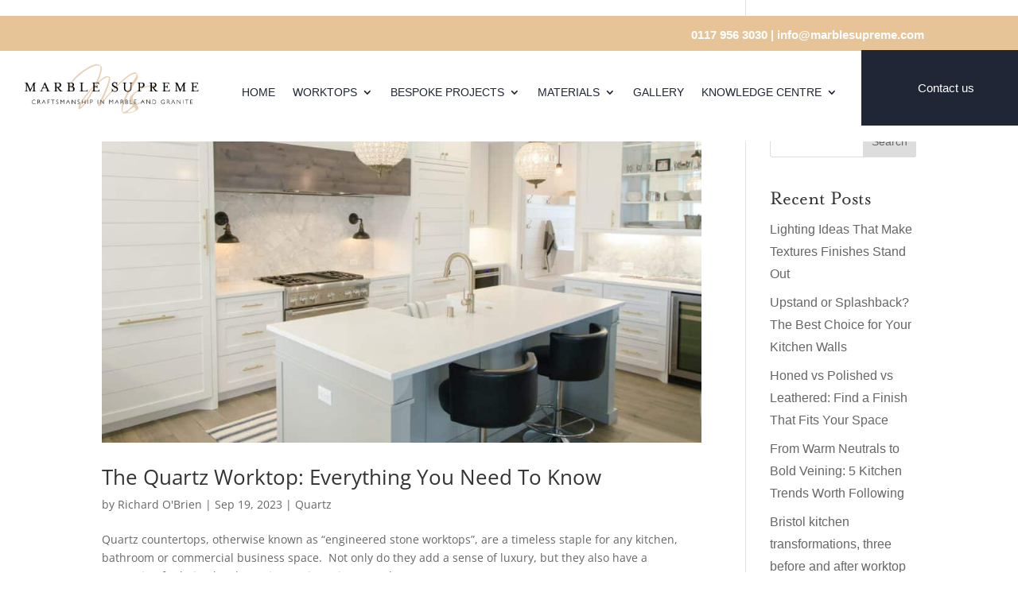

--- FILE ---
content_type: text/html; charset=utf-8
request_url: https://www.google.com/recaptcha/api2/anchor?ar=1&k=6Ldy5JIgAAAAAI-FHRBZD8LAtIYSfBWls5P7OXQD&co=aHR0cHM6Ly9tYXJibGVzdXByZW1lLmNvbTo0NDM.&hl=en&v=PoyoqOPhxBO7pBk68S4YbpHZ&size=invisible&anchor-ms=20000&execute-ms=30000&cb=mljp2m7s2umh
body_size: 48451
content:
<!DOCTYPE HTML><html dir="ltr" lang="en"><head><meta http-equiv="Content-Type" content="text/html; charset=UTF-8">
<meta http-equiv="X-UA-Compatible" content="IE=edge">
<title>reCAPTCHA</title>
<style type="text/css">
/* cyrillic-ext */
@font-face {
  font-family: 'Roboto';
  font-style: normal;
  font-weight: 400;
  font-stretch: 100%;
  src: url(//fonts.gstatic.com/s/roboto/v48/KFO7CnqEu92Fr1ME7kSn66aGLdTylUAMa3GUBHMdazTgWw.woff2) format('woff2');
  unicode-range: U+0460-052F, U+1C80-1C8A, U+20B4, U+2DE0-2DFF, U+A640-A69F, U+FE2E-FE2F;
}
/* cyrillic */
@font-face {
  font-family: 'Roboto';
  font-style: normal;
  font-weight: 400;
  font-stretch: 100%;
  src: url(//fonts.gstatic.com/s/roboto/v48/KFO7CnqEu92Fr1ME7kSn66aGLdTylUAMa3iUBHMdazTgWw.woff2) format('woff2');
  unicode-range: U+0301, U+0400-045F, U+0490-0491, U+04B0-04B1, U+2116;
}
/* greek-ext */
@font-face {
  font-family: 'Roboto';
  font-style: normal;
  font-weight: 400;
  font-stretch: 100%;
  src: url(//fonts.gstatic.com/s/roboto/v48/KFO7CnqEu92Fr1ME7kSn66aGLdTylUAMa3CUBHMdazTgWw.woff2) format('woff2');
  unicode-range: U+1F00-1FFF;
}
/* greek */
@font-face {
  font-family: 'Roboto';
  font-style: normal;
  font-weight: 400;
  font-stretch: 100%;
  src: url(//fonts.gstatic.com/s/roboto/v48/KFO7CnqEu92Fr1ME7kSn66aGLdTylUAMa3-UBHMdazTgWw.woff2) format('woff2');
  unicode-range: U+0370-0377, U+037A-037F, U+0384-038A, U+038C, U+038E-03A1, U+03A3-03FF;
}
/* math */
@font-face {
  font-family: 'Roboto';
  font-style: normal;
  font-weight: 400;
  font-stretch: 100%;
  src: url(//fonts.gstatic.com/s/roboto/v48/KFO7CnqEu92Fr1ME7kSn66aGLdTylUAMawCUBHMdazTgWw.woff2) format('woff2');
  unicode-range: U+0302-0303, U+0305, U+0307-0308, U+0310, U+0312, U+0315, U+031A, U+0326-0327, U+032C, U+032F-0330, U+0332-0333, U+0338, U+033A, U+0346, U+034D, U+0391-03A1, U+03A3-03A9, U+03B1-03C9, U+03D1, U+03D5-03D6, U+03F0-03F1, U+03F4-03F5, U+2016-2017, U+2034-2038, U+203C, U+2040, U+2043, U+2047, U+2050, U+2057, U+205F, U+2070-2071, U+2074-208E, U+2090-209C, U+20D0-20DC, U+20E1, U+20E5-20EF, U+2100-2112, U+2114-2115, U+2117-2121, U+2123-214F, U+2190, U+2192, U+2194-21AE, U+21B0-21E5, U+21F1-21F2, U+21F4-2211, U+2213-2214, U+2216-22FF, U+2308-230B, U+2310, U+2319, U+231C-2321, U+2336-237A, U+237C, U+2395, U+239B-23B7, U+23D0, U+23DC-23E1, U+2474-2475, U+25AF, U+25B3, U+25B7, U+25BD, U+25C1, U+25CA, U+25CC, U+25FB, U+266D-266F, U+27C0-27FF, U+2900-2AFF, U+2B0E-2B11, U+2B30-2B4C, U+2BFE, U+3030, U+FF5B, U+FF5D, U+1D400-1D7FF, U+1EE00-1EEFF;
}
/* symbols */
@font-face {
  font-family: 'Roboto';
  font-style: normal;
  font-weight: 400;
  font-stretch: 100%;
  src: url(//fonts.gstatic.com/s/roboto/v48/KFO7CnqEu92Fr1ME7kSn66aGLdTylUAMaxKUBHMdazTgWw.woff2) format('woff2');
  unicode-range: U+0001-000C, U+000E-001F, U+007F-009F, U+20DD-20E0, U+20E2-20E4, U+2150-218F, U+2190, U+2192, U+2194-2199, U+21AF, U+21E6-21F0, U+21F3, U+2218-2219, U+2299, U+22C4-22C6, U+2300-243F, U+2440-244A, U+2460-24FF, U+25A0-27BF, U+2800-28FF, U+2921-2922, U+2981, U+29BF, U+29EB, U+2B00-2BFF, U+4DC0-4DFF, U+FFF9-FFFB, U+10140-1018E, U+10190-1019C, U+101A0, U+101D0-101FD, U+102E0-102FB, U+10E60-10E7E, U+1D2C0-1D2D3, U+1D2E0-1D37F, U+1F000-1F0FF, U+1F100-1F1AD, U+1F1E6-1F1FF, U+1F30D-1F30F, U+1F315, U+1F31C, U+1F31E, U+1F320-1F32C, U+1F336, U+1F378, U+1F37D, U+1F382, U+1F393-1F39F, U+1F3A7-1F3A8, U+1F3AC-1F3AF, U+1F3C2, U+1F3C4-1F3C6, U+1F3CA-1F3CE, U+1F3D4-1F3E0, U+1F3ED, U+1F3F1-1F3F3, U+1F3F5-1F3F7, U+1F408, U+1F415, U+1F41F, U+1F426, U+1F43F, U+1F441-1F442, U+1F444, U+1F446-1F449, U+1F44C-1F44E, U+1F453, U+1F46A, U+1F47D, U+1F4A3, U+1F4B0, U+1F4B3, U+1F4B9, U+1F4BB, U+1F4BF, U+1F4C8-1F4CB, U+1F4D6, U+1F4DA, U+1F4DF, U+1F4E3-1F4E6, U+1F4EA-1F4ED, U+1F4F7, U+1F4F9-1F4FB, U+1F4FD-1F4FE, U+1F503, U+1F507-1F50B, U+1F50D, U+1F512-1F513, U+1F53E-1F54A, U+1F54F-1F5FA, U+1F610, U+1F650-1F67F, U+1F687, U+1F68D, U+1F691, U+1F694, U+1F698, U+1F6AD, U+1F6B2, U+1F6B9-1F6BA, U+1F6BC, U+1F6C6-1F6CF, U+1F6D3-1F6D7, U+1F6E0-1F6EA, U+1F6F0-1F6F3, U+1F6F7-1F6FC, U+1F700-1F7FF, U+1F800-1F80B, U+1F810-1F847, U+1F850-1F859, U+1F860-1F887, U+1F890-1F8AD, U+1F8B0-1F8BB, U+1F8C0-1F8C1, U+1F900-1F90B, U+1F93B, U+1F946, U+1F984, U+1F996, U+1F9E9, U+1FA00-1FA6F, U+1FA70-1FA7C, U+1FA80-1FA89, U+1FA8F-1FAC6, U+1FACE-1FADC, U+1FADF-1FAE9, U+1FAF0-1FAF8, U+1FB00-1FBFF;
}
/* vietnamese */
@font-face {
  font-family: 'Roboto';
  font-style: normal;
  font-weight: 400;
  font-stretch: 100%;
  src: url(//fonts.gstatic.com/s/roboto/v48/KFO7CnqEu92Fr1ME7kSn66aGLdTylUAMa3OUBHMdazTgWw.woff2) format('woff2');
  unicode-range: U+0102-0103, U+0110-0111, U+0128-0129, U+0168-0169, U+01A0-01A1, U+01AF-01B0, U+0300-0301, U+0303-0304, U+0308-0309, U+0323, U+0329, U+1EA0-1EF9, U+20AB;
}
/* latin-ext */
@font-face {
  font-family: 'Roboto';
  font-style: normal;
  font-weight: 400;
  font-stretch: 100%;
  src: url(//fonts.gstatic.com/s/roboto/v48/KFO7CnqEu92Fr1ME7kSn66aGLdTylUAMa3KUBHMdazTgWw.woff2) format('woff2');
  unicode-range: U+0100-02BA, U+02BD-02C5, U+02C7-02CC, U+02CE-02D7, U+02DD-02FF, U+0304, U+0308, U+0329, U+1D00-1DBF, U+1E00-1E9F, U+1EF2-1EFF, U+2020, U+20A0-20AB, U+20AD-20C0, U+2113, U+2C60-2C7F, U+A720-A7FF;
}
/* latin */
@font-face {
  font-family: 'Roboto';
  font-style: normal;
  font-weight: 400;
  font-stretch: 100%;
  src: url(//fonts.gstatic.com/s/roboto/v48/KFO7CnqEu92Fr1ME7kSn66aGLdTylUAMa3yUBHMdazQ.woff2) format('woff2');
  unicode-range: U+0000-00FF, U+0131, U+0152-0153, U+02BB-02BC, U+02C6, U+02DA, U+02DC, U+0304, U+0308, U+0329, U+2000-206F, U+20AC, U+2122, U+2191, U+2193, U+2212, U+2215, U+FEFF, U+FFFD;
}
/* cyrillic-ext */
@font-face {
  font-family: 'Roboto';
  font-style: normal;
  font-weight: 500;
  font-stretch: 100%;
  src: url(//fonts.gstatic.com/s/roboto/v48/KFO7CnqEu92Fr1ME7kSn66aGLdTylUAMa3GUBHMdazTgWw.woff2) format('woff2');
  unicode-range: U+0460-052F, U+1C80-1C8A, U+20B4, U+2DE0-2DFF, U+A640-A69F, U+FE2E-FE2F;
}
/* cyrillic */
@font-face {
  font-family: 'Roboto';
  font-style: normal;
  font-weight: 500;
  font-stretch: 100%;
  src: url(//fonts.gstatic.com/s/roboto/v48/KFO7CnqEu92Fr1ME7kSn66aGLdTylUAMa3iUBHMdazTgWw.woff2) format('woff2');
  unicode-range: U+0301, U+0400-045F, U+0490-0491, U+04B0-04B1, U+2116;
}
/* greek-ext */
@font-face {
  font-family: 'Roboto';
  font-style: normal;
  font-weight: 500;
  font-stretch: 100%;
  src: url(//fonts.gstatic.com/s/roboto/v48/KFO7CnqEu92Fr1ME7kSn66aGLdTylUAMa3CUBHMdazTgWw.woff2) format('woff2');
  unicode-range: U+1F00-1FFF;
}
/* greek */
@font-face {
  font-family: 'Roboto';
  font-style: normal;
  font-weight: 500;
  font-stretch: 100%;
  src: url(//fonts.gstatic.com/s/roboto/v48/KFO7CnqEu92Fr1ME7kSn66aGLdTylUAMa3-UBHMdazTgWw.woff2) format('woff2');
  unicode-range: U+0370-0377, U+037A-037F, U+0384-038A, U+038C, U+038E-03A1, U+03A3-03FF;
}
/* math */
@font-face {
  font-family: 'Roboto';
  font-style: normal;
  font-weight: 500;
  font-stretch: 100%;
  src: url(//fonts.gstatic.com/s/roboto/v48/KFO7CnqEu92Fr1ME7kSn66aGLdTylUAMawCUBHMdazTgWw.woff2) format('woff2');
  unicode-range: U+0302-0303, U+0305, U+0307-0308, U+0310, U+0312, U+0315, U+031A, U+0326-0327, U+032C, U+032F-0330, U+0332-0333, U+0338, U+033A, U+0346, U+034D, U+0391-03A1, U+03A3-03A9, U+03B1-03C9, U+03D1, U+03D5-03D6, U+03F0-03F1, U+03F4-03F5, U+2016-2017, U+2034-2038, U+203C, U+2040, U+2043, U+2047, U+2050, U+2057, U+205F, U+2070-2071, U+2074-208E, U+2090-209C, U+20D0-20DC, U+20E1, U+20E5-20EF, U+2100-2112, U+2114-2115, U+2117-2121, U+2123-214F, U+2190, U+2192, U+2194-21AE, U+21B0-21E5, U+21F1-21F2, U+21F4-2211, U+2213-2214, U+2216-22FF, U+2308-230B, U+2310, U+2319, U+231C-2321, U+2336-237A, U+237C, U+2395, U+239B-23B7, U+23D0, U+23DC-23E1, U+2474-2475, U+25AF, U+25B3, U+25B7, U+25BD, U+25C1, U+25CA, U+25CC, U+25FB, U+266D-266F, U+27C0-27FF, U+2900-2AFF, U+2B0E-2B11, U+2B30-2B4C, U+2BFE, U+3030, U+FF5B, U+FF5D, U+1D400-1D7FF, U+1EE00-1EEFF;
}
/* symbols */
@font-face {
  font-family: 'Roboto';
  font-style: normal;
  font-weight: 500;
  font-stretch: 100%;
  src: url(//fonts.gstatic.com/s/roboto/v48/KFO7CnqEu92Fr1ME7kSn66aGLdTylUAMaxKUBHMdazTgWw.woff2) format('woff2');
  unicode-range: U+0001-000C, U+000E-001F, U+007F-009F, U+20DD-20E0, U+20E2-20E4, U+2150-218F, U+2190, U+2192, U+2194-2199, U+21AF, U+21E6-21F0, U+21F3, U+2218-2219, U+2299, U+22C4-22C6, U+2300-243F, U+2440-244A, U+2460-24FF, U+25A0-27BF, U+2800-28FF, U+2921-2922, U+2981, U+29BF, U+29EB, U+2B00-2BFF, U+4DC0-4DFF, U+FFF9-FFFB, U+10140-1018E, U+10190-1019C, U+101A0, U+101D0-101FD, U+102E0-102FB, U+10E60-10E7E, U+1D2C0-1D2D3, U+1D2E0-1D37F, U+1F000-1F0FF, U+1F100-1F1AD, U+1F1E6-1F1FF, U+1F30D-1F30F, U+1F315, U+1F31C, U+1F31E, U+1F320-1F32C, U+1F336, U+1F378, U+1F37D, U+1F382, U+1F393-1F39F, U+1F3A7-1F3A8, U+1F3AC-1F3AF, U+1F3C2, U+1F3C4-1F3C6, U+1F3CA-1F3CE, U+1F3D4-1F3E0, U+1F3ED, U+1F3F1-1F3F3, U+1F3F5-1F3F7, U+1F408, U+1F415, U+1F41F, U+1F426, U+1F43F, U+1F441-1F442, U+1F444, U+1F446-1F449, U+1F44C-1F44E, U+1F453, U+1F46A, U+1F47D, U+1F4A3, U+1F4B0, U+1F4B3, U+1F4B9, U+1F4BB, U+1F4BF, U+1F4C8-1F4CB, U+1F4D6, U+1F4DA, U+1F4DF, U+1F4E3-1F4E6, U+1F4EA-1F4ED, U+1F4F7, U+1F4F9-1F4FB, U+1F4FD-1F4FE, U+1F503, U+1F507-1F50B, U+1F50D, U+1F512-1F513, U+1F53E-1F54A, U+1F54F-1F5FA, U+1F610, U+1F650-1F67F, U+1F687, U+1F68D, U+1F691, U+1F694, U+1F698, U+1F6AD, U+1F6B2, U+1F6B9-1F6BA, U+1F6BC, U+1F6C6-1F6CF, U+1F6D3-1F6D7, U+1F6E0-1F6EA, U+1F6F0-1F6F3, U+1F6F7-1F6FC, U+1F700-1F7FF, U+1F800-1F80B, U+1F810-1F847, U+1F850-1F859, U+1F860-1F887, U+1F890-1F8AD, U+1F8B0-1F8BB, U+1F8C0-1F8C1, U+1F900-1F90B, U+1F93B, U+1F946, U+1F984, U+1F996, U+1F9E9, U+1FA00-1FA6F, U+1FA70-1FA7C, U+1FA80-1FA89, U+1FA8F-1FAC6, U+1FACE-1FADC, U+1FADF-1FAE9, U+1FAF0-1FAF8, U+1FB00-1FBFF;
}
/* vietnamese */
@font-face {
  font-family: 'Roboto';
  font-style: normal;
  font-weight: 500;
  font-stretch: 100%;
  src: url(//fonts.gstatic.com/s/roboto/v48/KFO7CnqEu92Fr1ME7kSn66aGLdTylUAMa3OUBHMdazTgWw.woff2) format('woff2');
  unicode-range: U+0102-0103, U+0110-0111, U+0128-0129, U+0168-0169, U+01A0-01A1, U+01AF-01B0, U+0300-0301, U+0303-0304, U+0308-0309, U+0323, U+0329, U+1EA0-1EF9, U+20AB;
}
/* latin-ext */
@font-face {
  font-family: 'Roboto';
  font-style: normal;
  font-weight: 500;
  font-stretch: 100%;
  src: url(//fonts.gstatic.com/s/roboto/v48/KFO7CnqEu92Fr1ME7kSn66aGLdTylUAMa3KUBHMdazTgWw.woff2) format('woff2');
  unicode-range: U+0100-02BA, U+02BD-02C5, U+02C7-02CC, U+02CE-02D7, U+02DD-02FF, U+0304, U+0308, U+0329, U+1D00-1DBF, U+1E00-1E9F, U+1EF2-1EFF, U+2020, U+20A0-20AB, U+20AD-20C0, U+2113, U+2C60-2C7F, U+A720-A7FF;
}
/* latin */
@font-face {
  font-family: 'Roboto';
  font-style: normal;
  font-weight: 500;
  font-stretch: 100%;
  src: url(//fonts.gstatic.com/s/roboto/v48/KFO7CnqEu92Fr1ME7kSn66aGLdTylUAMa3yUBHMdazQ.woff2) format('woff2');
  unicode-range: U+0000-00FF, U+0131, U+0152-0153, U+02BB-02BC, U+02C6, U+02DA, U+02DC, U+0304, U+0308, U+0329, U+2000-206F, U+20AC, U+2122, U+2191, U+2193, U+2212, U+2215, U+FEFF, U+FFFD;
}
/* cyrillic-ext */
@font-face {
  font-family: 'Roboto';
  font-style: normal;
  font-weight: 900;
  font-stretch: 100%;
  src: url(//fonts.gstatic.com/s/roboto/v48/KFO7CnqEu92Fr1ME7kSn66aGLdTylUAMa3GUBHMdazTgWw.woff2) format('woff2');
  unicode-range: U+0460-052F, U+1C80-1C8A, U+20B4, U+2DE0-2DFF, U+A640-A69F, U+FE2E-FE2F;
}
/* cyrillic */
@font-face {
  font-family: 'Roboto';
  font-style: normal;
  font-weight: 900;
  font-stretch: 100%;
  src: url(//fonts.gstatic.com/s/roboto/v48/KFO7CnqEu92Fr1ME7kSn66aGLdTylUAMa3iUBHMdazTgWw.woff2) format('woff2');
  unicode-range: U+0301, U+0400-045F, U+0490-0491, U+04B0-04B1, U+2116;
}
/* greek-ext */
@font-face {
  font-family: 'Roboto';
  font-style: normal;
  font-weight: 900;
  font-stretch: 100%;
  src: url(//fonts.gstatic.com/s/roboto/v48/KFO7CnqEu92Fr1ME7kSn66aGLdTylUAMa3CUBHMdazTgWw.woff2) format('woff2');
  unicode-range: U+1F00-1FFF;
}
/* greek */
@font-face {
  font-family: 'Roboto';
  font-style: normal;
  font-weight: 900;
  font-stretch: 100%;
  src: url(//fonts.gstatic.com/s/roboto/v48/KFO7CnqEu92Fr1ME7kSn66aGLdTylUAMa3-UBHMdazTgWw.woff2) format('woff2');
  unicode-range: U+0370-0377, U+037A-037F, U+0384-038A, U+038C, U+038E-03A1, U+03A3-03FF;
}
/* math */
@font-face {
  font-family: 'Roboto';
  font-style: normal;
  font-weight: 900;
  font-stretch: 100%;
  src: url(//fonts.gstatic.com/s/roboto/v48/KFO7CnqEu92Fr1ME7kSn66aGLdTylUAMawCUBHMdazTgWw.woff2) format('woff2');
  unicode-range: U+0302-0303, U+0305, U+0307-0308, U+0310, U+0312, U+0315, U+031A, U+0326-0327, U+032C, U+032F-0330, U+0332-0333, U+0338, U+033A, U+0346, U+034D, U+0391-03A1, U+03A3-03A9, U+03B1-03C9, U+03D1, U+03D5-03D6, U+03F0-03F1, U+03F4-03F5, U+2016-2017, U+2034-2038, U+203C, U+2040, U+2043, U+2047, U+2050, U+2057, U+205F, U+2070-2071, U+2074-208E, U+2090-209C, U+20D0-20DC, U+20E1, U+20E5-20EF, U+2100-2112, U+2114-2115, U+2117-2121, U+2123-214F, U+2190, U+2192, U+2194-21AE, U+21B0-21E5, U+21F1-21F2, U+21F4-2211, U+2213-2214, U+2216-22FF, U+2308-230B, U+2310, U+2319, U+231C-2321, U+2336-237A, U+237C, U+2395, U+239B-23B7, U+23D0, U+23DC-23E1, U+2474-2475, U+25AF, U+25B3, U+25B7, U+25BD, U+25C1, U+25CA, U+25CC, U+25FB, U+266D-266F, U+27C0-27FF, U+2900-2AFF, U+2B0E-2B11, U+2B30-2B4C, U+2BFE, U+3030, U+FF5B, U+FF5D, U+1D400-1D7FF, U+1EE00-1EEFF;
}
/* symbols */
@font-face {
  font-family: 'Roboto';
  font-style: normal;
  font-weight: 900;
  font-stretch: 100%;
  src: url(//fonts.gstatic.com/s/roboto/v48/KFO7CnqEu92Fr1ME7kSn66aGLdTylUAMaxKUBHMdazTgWw.woff2) format('woff2');
  unicode-range: U+0001-000C, U+000E-001F, U+007F-009F, U+20DD-20E0, U+20E2-20E4, U+2150-218F, U+2190, U+2192, U+2194-2199, U+21AF, U+21E6-21F0, U+21F3, U+2218-2219, U+2299, U+22C4-22C6, U+2300-243F, U+2440-244A, U+2460-24FF, U+25A0-27BF, U+2800-28FF, U+2921-2922, U+2981, U+29BF, U+29EB, U+2B00-2BFF, U+4DC0-4DFF, U+FFF9-FFFB, U+10140-1018E, U+10190-1019C, U+101A0, U+101D0-101FD, U+102E0-102FB, U+10E60-10E7E, U+1D2C0-1D2D3, U+1D2E0-1D37F, U+1F000-1F0FF, U+1F100-1F1AD, U+1F1E6-1F1FF, U+1F30D-1F30F, U+1F315, U+1F31C, U+1F31E, U+1F320-1F32C, U+1F336, U+1F378, U+1F37D, U+1F382, U+1F393-1F39F, U+1F3A7-1F3A8, U+1F3AC-1F3AF, U+1F3C2, U+1F3C4-1F3C6, U+1F3CA-1F3CE, U+1F3D4-1F3E0, U+1F3ED, U+1F3F1-1F3F3, U+1F3F5-1F3F7, U+1F408, U+1F415, U+1F41F, U+1F426, U+1F43F, U+1F441-1F442, U+1F444, U+1F446-1F449, U+1F44C-1F44E, U+1F453, U+1F46A, U+1F47D, U+1F4A3, U+1F4B0, U+1F4B3, U+1F4B9, U+1F4BB, U+1F4BF, U+1F4C8-1F4CB, U+1F4D6, U+1F4DA, U+1F4DF, U+1F4E3-1F4E6, U+1F4EA-1F4ED, U+1F4F7, U+1F4F9-1F4FB, U+1F4FD-1F4FE, U+1F503, U+1F507-1F50B, U+1F50D, U+1F512-1F513, U+1F53E-1F54A, U+1F54F-1F5FA, U+1F610, U+1F650-1F67F, U+1F687, U+1F68D, U+1F691, U+1F694, U+1F698, U+1F6AD, U+1F6B2, U+1F6B9-1F6BA, U+1F6BC, U+1F6C6-1F6CF, U+1F6D3-1F6D7, U+1F6E0-1F6EA, U+1F6F0-1F6F3, U+1F6F7-1F6FC, U+1F700-1F7FF, U+1F800-1F80B, U+1F810-1F847, U+1F850-1F859, U+1F860-1F887, U+1F890-1F8AD, U+1F8B0-1F8BB, U+1F8C0-1F8C1, U+1F900-1F90B, U+1F93B, U+1F946, U+1F984, U+1F996, U+1F9E9, U+1FA00-1FA6F, U+1FA70-1FA7C, U+1FA80-1FA89, U+1FA8F-1FAC6, U+1FACE-1FADC, U+1FADF-1FAE9, U+1FAF0-1FAF8, U+1FB00-1FBFF;
}
/* vietnamese */
@font-face {
  font-family: 'Roboto';
  font-style: normal;
  font-weight: 900;
  font-stretch: 100%;
  src: url(//fonts.gstatic.com/s/roboto/v48/KFO7CnqEu92Fr1ME7kSn66aGLdTylUAMa3OUBHMdazTgWw.woff2) format('woff2');
  unicode-range: U+0102-0103, U+0110-0111, U+0128-0129, U+0168-0169, U+01A0-01A1, U+01AF-01B0, U+0300-0301, U+0303-0304, U+0308-0309, U+0323, U+0329, U+1EA0-1EF9, U+20AB;
}
/* latin-ext */
@font-face {
  font-family: 'Roboto';
  font-style: normal;
  font-weight: 900;
  font-stretch: 100%;
  src: url(//fonts.gstatic.com/s/roboto/v48/KFO7CnqEu92Fr1ME7kSn66aGLdTylUAMa3KUBHMdazTgWw.woff2) format('woff2');
  unicode-range: U+0100-02BA, U+02BD-02C5, U+02C7-02CC, U+02CE-02D7, U+02DD-02FF, U+0304, U+0308, U+0329, U+1D00-1DBF, U+1E00-1E9F, U+1EF2-1EFF, U+2020, U+20A0-20AB, U+20AD-20C0, U+2113, U+2C60-2C7F, U+A720-A7FF;
}
/* latin */
@font-face {
  font-family: 'Roboto';
  font-style: normal;
  font-weight: 900;
  font-stretch: 100%;
  src: url(//fonts.gstatic.com/s/roboto/v48/KFO7CnqEu92Fr1ME7kSn66aGLdTylUAMa3yUBHMdazQ.woff2) format('woff2');
  unicode-range: U+0000-00FF, U+0131, U+0152-0153, U+02BB-02BC, U+02C6, U+02DA, U+02DC, U+0304, U+0308, U+0329, U+2000-206F, U+20AC, U+2122, U+2191, U+2193, U+2212, U+2215, U+FEFF, U+FFFD;
}

</style>
<link rel="stylesheet" type="text/css" href="https://www.gstatic.com/recaptcha/releases/PoyoqOPhxBO7pBk68S4YbpHZ/styles__ltr.css">
<script nonce="SnqFqNdXXUsT5fSXjjC91g" type="text/javascript">window['__recaptcha_api'] = 'https://www.google.com/recaptcha/api2/';</script>
<script type="text/javascript" src="https://www.gstatic.com/recaptcha/releases/PoyoqOPhxBO7pBk68S4YbpHZ/recaptcha__en.js" nonce="SnqFqNdXXUsT5fSXjjC91g">
      
    </script></head>
<body><div id="rc-anchor-alert" class="rc-anchor-alert"></div>
<input type="hidden" id="recaptcha-token" value="[base64]">
<script type="text/javascript" nonce="SnqFqNdXXUsT5fSXjjC91g">
      recaptcha.anchor.Main.init("[\x22ainput\x22,[\x22bgdata\x22,\x22\x22,\[base64]/[base64]/UltIKytdPWE6KGE8MjA0OD9SW0grK109YT4+NnwxOTI6KChhJjY0NTEyKT09NTUyOTYmJnErMTxoLmxlbmd0aCYmKGguY2hhckNvZGVBdChxKzEpJjY0NTEyKT09NTYzMjA/[base64]/MjU1OlI/[base64]/[base64]/[base64]/[base64]/[base64]/[base64]/[base64]/[base64]/[base64]/[base64]\x22,\[base64]\\u003d\\u003d\x22,\x22wofDjgUYw5vDgWTCgcOow64qwqbCrSlxX8KkKMKsw6nCmMOxMQPCjmlJw4TCgMOKwrdVw73DtmnDgcKVXzcVJx8eeD0sR8K2w57CokFaTMO/w5U+I8KwcEbCoMOGwp7CjsO2wrJYEls0EXo9QQhkW8Oww4IuBQfClcORM8Oew7oZTlfDigfCn3fChcKhwrDDs0dvUFAZw5dXESjDnSJtwpkuPcK2w7fDlUbCksOjw6FjwoDCqcKndcKsf0XCgcOqw43Di8OIQsOOw7PCl8KZw4MHwoYSwqthwr/[base64]/[base64]/CmDtAOknDiMKMwpLDkEzDosOVFzPDk8OCJG5Rw4V1w67DocKcXmjCssOnEhEeUcKcBRPDkDzDksO0H2vCnC06M8KBwr3CiMKAZMOSw4/CiSxTwrNSwrd3HS7CiMO5I8KJwqFNMHVkLztCCMKdCAJpTC/DjBNJEhlvwpTCvSTCnMKAw5zDosOaw44NLx/ClsKSw70pWjPDmcOnQhlTwqQYdFVvKsO5w57DtcKXw5FDw6czTRHCiEBcF8KCw7NUQMKsw6QQwpVhcMKewpMXDQ8Lw4F+ZsKuw6B6wp/ClcKsPF7CscKkWisDw50iw61xSTPCvMOoGkPDuT08CDw/UhIYwr18WjTDlTnDqcKhMyh3BMKJPMKSwrVBYBbDgEvCumI/w5IvUHLDocOVwoTDrjnDr8OKccOFw709GhhFKh3DrwdCwrfDqMOUGzfDgcK1LAREF8OAw7HDpcKIw6/CiC/[base64]/w6XDl3lAwq1eHkl0w77ChcOaGk7DjsKvCcOIfMK3XMOsw4HChGbDmsKuOcOLAn/DhiHCr8OPw6bCjCBMacO9w5pTAjR7SXvChlghWcKQw4pjwrIWSl/[base64]/[base64]/CisO6wr13wqYLwoQORldnw7zCk8K9DyPDpsO0YjLCkHTDtsO9ZH1LwqxZwrZnw685wojDvShUw5dbCcOOw4gSwpXDkRteecONwqbDm8O7esOcehkvKn0YagvCnsOiTsKoSMO1w6Y2acOgAcOtaMKGCMKowqfCvhbDsS1yWh/CssK+TDzDqsOuw5nDhsO1DTDDpsOZIjUYcgDDo3dtwoDDrsKdc8OFB8OFw6PDlV3CsG5ewrrDusOpEmnDqmMMBhPDiHxQPWNLHH7Cu2YPw4McwrFabAd0wr5KEMKZUcK1AMOawpnCqsKpwozChG7CtiFHw419w4obEgPCknrCtW0ENMOUw4kHdF/CvsO/ScK8DMKPa8KNOsOSw6/DukTCrnnDvWlBOcKkSsOWH8OCw6dMNDF7w7x3dxxnZcOHSBs/DMK0Um8Nw5TCgzs5FjxkC8ORwp83Y3rCjcOLBsO2wqfDmiskUcOtw60/[base64]/DosKmQ8KQw7kww40ZwpJlb2PDrANawp4Sw78fwrfDjMOKBMOOwr/DtBgNw64LQsOfZHfCpwsMw4c2IElEw4/[base64]/CqUPCrMOtOyDCvcKfw7x4w7gxwojCkMKtwo8Ww5bCtB7DhMOHwpoyExjCm8OGQ3DDsnYJRnvCs8OcNcK0Y8Ojw7UiWcKQw6ZtHkxmJTXDsgMoAkhrw7xAcWgRVxg2HmJmw5g8w7cXwoExwrDDoyYYw45/[base64]/DvWFhwq7DmWVXcwjCuMOWHEN2MMOnDMKNw7dJYVjDicKgD8KCajvDrV7CjMKfw7bCpWNjwpsPwp94w7nDtS/CjMKxPBY4woIrwrvChcOHwojDksK7wrR2w7PDlMKfw6PCkMKKwrHDo0LCuWZ+DQ4RwpPDvMO+w7Ucblo/ZxzDngkKP8KXw7M4w5TDgMKkw7nDvsK4w4Idw5MNKMOewosEw6NdP8OMwrjDmGHCscOywojDqcONMsK7a8ONwr8cPMOhcMOifVjDksKcw4XDoBbCsMKowqpIwprCsMKwwpnCsHdRwpTDjcOBKcOLRsOoBMOHOcO7w7N1wqHCnsOPw4XCjMKdw6/CnMOVesO4w4kSw4s0MsKNw7drwqDDpARFY3ENwrp3wrVvAClZRsOOwr7CosK5w7jCpXHDmQhlcsKFW8KYcMKpw6rCrMOMQA7DnG1RGT7DvcO0bcOMCkg+XMO+MH3Dk8KOJcK9wqfCncOpKcKkw5XDu0LDpi/CsEnCjMOlw47CksKcNmlWISxMXTDCgcOBw6HDqsKRw7vDs8OvYcOqShE3XnVww5Z6YMOnfQzDnsKEwoY0w4rClV0fwofCqsKVwpLClgfDksOnw6HDjcOTwrIKwqs6K8KNwr7DiMKiG8OPGMOywo3CkMORFnHChh7DmEbCoMOLw4lhKkBBRcOLw6YvCMKywq/DnMOgQDnDu8KRecKWwrjCqsK2UMK4KxgIWQ/Cs8OtHMKHIUd/w6vCqx8AFsONHitIwrXDicKPe2fCq8Ouw7EvG8KDT8O2wotNw4BMbcOdw7QeMhhjYAJoZUDCjcKyKcKZMEfDlsKzL8KCZE0DwofDusOUbMO0QSXDsMOtw55hD8Kcw55fw70iTRRRNcOGJFnCuQ7CmsO5DcO9Ah/CosOuwoZnwoQUwqnCqsKdw6DDr1FZw713w7R/V8K9XMKbSDAzf8Kmw6LCgj1RdX3DusK1YCYgFsKkUzcPwplgdXHDm8KxD8K1BSTDoirCqHAZd8O4wqcBEyUpIlDDksOWAX/CvcO9wpR9IcKFwqLDsMO/TcOnJcK/wprCoMKXwr7Dpw9gw5XCi8KMYsKfSsK1O8KNeGPCmUfDh8OgNcOVMBYHwpphwrrCrWbDrm9VJMK8CkbCqwsFwqgQVkfDgyfCoAjCiSXCssKfw7zDu8OMw5PCl33DqS7Dr8KJw7IHD8Opw7pqw6HCi3AWwpt+O2vDjl7DusOUwrxvKTvCqDvDq8OHVnDDuAstMXJ/wqwGMsOFw6XCgsO5P8KfRB0HPBo/w4Vrw7TCv8K4LlBSAMKuwqEYwrJVSDRTJVbDsMKLeTwRelrCmsOow57DvErCqMOgSR1LHS/[base64]/Cm8OxE1fCpcK+wpHDpzzDpWzCv8Kuwp89BcO2UsOZw7fDnDTDiTRewoHDvcK/S8O1w4bDnMOXw6JeOMO+w5XDhsOgAsKEwr1aRsKgcT3DjcKIwp3DgGNBw4vDhMKeO0PDm0vCpMK7w4Zrw50WL8KBw41IJMOzYg7CiMKKMi7CmDTDqwJ1bsOoLGfDu1bCjxPCpmDChVrCpWYBb8KpSMKxwrrDh8Kxw53DswvDnW/CqGXCsMKAw681HBPDmzzCoTPChsKCGcOQw4lYwp1pcsONbitfwpNEdnQJwqjCmMOUA8KKFiLDvGrCtcOvw7LCkDRuw4DDt1LDmwA0XijClGdmXiPDq8OQI8Oww6gww7kxw5EPNDN1SknCjcKPwqnCmGhAwqvCvAHChA7DmcK5w7EuBVc/QMKpw43DtcKfYsOJwo1VwrNXwplvQ8Oww6hpw4lewq1/KMOzLh5xXMKOw4QQwqLDqMKDwrcSw43Cmg7CtkHCscOzOCJ4GcOAMsKyPHRPw6Iow5AMw4sxw69zwrvDsXDCm8OwOMKBwo0dw7HCg8Oua8KDw4DDujZQcDTDhjfCusK5AsKDNMOeJBlQw4MTw7TDgkQkwo/DsHlHZsO4ak/Cq8OoAcOoSUJZLsOYw5E6w78dw53Chi/DvRg/[base64]/CsMKVw67DpGUZw5HDmMOSGgrCmsOkw5XDmsOlwqXCmWXDvsOTesOdFcK3wrbCu8Kww6rCvcKzw47CksK/[base64]/[base64]/[base64]/DsWckwpFlwolyw54mw5sxwp0HXW/CuVHDisONQwU9IwLCkMOtwqsQGwzCvcKhSD7CrxHDtcKpLcK3GcO6W8Olw7Vzw7jDpUzCq0/DvhB/wqnCm8KcZVlqw5pxYMOGScOMw7hCGMOtOkdUQ2wdwr8vGzbDlyTCo8K0a23DpsK7wrTCgsKdNR9MwqjDlsO2w5LCsUXCiDYSRhpvPMOuJcOdLMK0cMKvw4cUwrrCssKuHMO8al7Dih8Gw60HXsOqw5/Dp8OXwpBzwoRDOS3CkiHCn3nDgUPCqVxEw59TXhwfISZ/w4w0BcKpwpDDiRjCm8KlJUzDvQXCryDCtlZtTE8MbDIjw4BnEsKjWcO6wp1CdErCvsKLw57DjxvCsMO+ZC10IjrDj8KQwqYUw5Z0wqjDk2IJbcKhFcKURyfCrlMowrjDgMKuwpwqwqVMccOKw553w5UPwrcgZMKxw5/[base64]/DisK5wqDCpMO3w7AHcsOURRrDkcO+Fzxnw5VXfUZ3fcOsJ8KmPW3DsBo4cG3CmW9kw61Tal7DtsKgIcOGwovCnnPCksOPwoPCpMKTGzMNwpLCpMKmwp9nwplWCMKKFcOpd8Oxw49rw7bDphPCrsO0ET/Cn1DCicKwTTDDmsOzZcOwwozCp8OvwpExwqBAQm/DucO7ZRI+wpzCmyTCtl7DjncPEwl/w6nDoUsWcGTCkGLClMOCVh1Ww6krLQ1nasK7TsK/DnPDoSLDkcO2w6h8wp94LwN8wr0Mw4rCgC/[base64]/CrMOtw4PDk1HCmMKYw5k3w57Dti3DnMK+wrrCrsOuwozChsK5ZMKYesKCSkwyw4EEw54kVmHDj2PDm3jCn8OWwoc0WMO7ClAqwq1HXMO3MVMdw7zChsOdw4LChsONwoALHMK3w6LDhwrCn8O5ZsOGCXPChcOueR3CucKiwr8HwqDCusO/w4EWFmbCgMKkbz8xw67CpQxfwpnDmBRGbV8pw5MXwpBAdsOeP2zDmnTDp8ODw4rCpB1OwqHDosKOw4bCocO6ScO8WnfCtMKUwpnClsKcw5tLwr/CnCQBUHZyw4TCvMKNIwJlHMKMw5J+XRjCgMOsSUDChAZrw6EowpVIwoRXUis+w6/DjsKQFCTCuDQSwrzCoD1RVMOUw5bDm8Khw45Lw4JsdMOjBHXClRbDp2EAQcKtwoMGw5jDmxZ+w4ZvT8K3w57CmcKSTArDgHIcwrXCh0VywppvZB3DinrCnsKAw7vCuH/CphLDhQ1mWsKlwpLCmMK/wqfCny0Ew4LDo8O0WDnCicK8w4LCs8OfSjoAworDhCYIZwoIw5/DgcKMwpPCvFtTdnbDiUfDrsKdBMKFHH5/[base64]/GhPCpcOtPMKzOhZmw4vChgfDocO7EEZxJcKVwpjDiTtTwoTDssO5wp5mw67CvFt3OcKCFcOlEG3DosKUd3Jcwrs0dsOVO2XDvSZ8wp8tw7cHwpdTGRvCoGvDkHfDpyLCh3LDtcOzUCxXS2Ynw77DsTs/w7bDgcKEw5tIwrPCucOpckdewrFAwosMZsKlfyfCk1/CqcKXXH10GmTDsMKxUQjCkE9Aw6Njw75GLgs2Y33CosKhIyTCv8KNFMOoRcOLw7Vgb8OdeWAxw7fDqkjDvAoMw5UyEFtTw5N8wpbDqk7DljNkM0VtwqfDusKNw7UDwoI4McKXw6chwpDCtsOJw7TDgyXDg8OIw7LCr2kNLyfDqcOSw6BmbcOFw7kSw4/Cr3dWw7sOEGRbFsOWw6gPwo/CosKuw6JgbsK/fcOVdcKyO3NDw5c/w77Ci8KFw5vCgFjDoGBpaCQYw4TCiQM5w4NbEcKnwrF2CMO4JhxGSG0uTsKcwpzCimUpfMKQw4hTR8OTDcK8wr7DmSssw47DrcKuwokwwo4TR8OMw4/ChiDCm8K8w5fDvsOKXsKQcgPDggfCrm3Dl8KiwofDvMKiw4FQwrw/w6zDmWXClsOTwqrCrn7DrMKsJWsgwrsKw4IvecKMwqAPUMK/w4bDqizDvVfDjQYnw65NwoDDi0nDsMKpYsKMwqHCn8K1wrI2ABrDjS1lwq5wwosFwpQ3w6xbB8K5QDrCjsOIw5vCmMKgTEBvwpdTAhdbw4nDrF/DgHgdbMO+Jn7Dol7Do8Kaw4nDtyJdw4LCmcOUw5QiRMOiw7zDpijCn0vDpCAWwpLDn1XDmW8mC8OKAMKVwqrCpjrCnwjCnsKZwo9/wpYOB8O2w4RHw4wie8KNwp8+EsK8em1tEMO8LsONbyx5w5wvwpTCq8OHwqpFwpvDvT7DpABVXzbCoBfDpcKSw6pUwr7DlDDCiDI/wp7CtcKFw5/[base64]/[base64]/CtUERTsO3AjEGw4FWwqnClEbCt2zCsl7CmsOZwoUSw7t/[base64]/Dh8ODPcKSwpfDlwTCmcK6FkrCj1JBw6J+wo5jwpZWbMKSDnIVATA/woEhHjTDt8KFcMOawqTCgsK2wphOOCrDlVzCvmh7fQ3DssOzMMOowoc4VMKXEcKnGMK6wrs9CiENc0DChcOAw4RpwojCg8K/w58cwrd+wpkYBMOswpA1ZcK7wpM9F2TCrgFkdWvCrX3CilkSw4/CkTjDsMK4w6zChzUsRcKJVk0VLcOLS8Oow5TDl8OZw6xzw7jCqMOqC0bDgBIYwprDhVUkZ8O8wq0FwoHCq3/[base64]/KsOiM8KkwqzCuz3DokHDicKFGC/DicKlOsO8wpfDhMOjW8OnFMKKw6YRP1sPw6XDlD3CmMKHw6XCuR/Ck1TDriFpw4HCtcOVwo43XsKGw7jDrjPDqsO1bQ7DksOuw6cHRmN1N8KyHRBFwp9vP8OZwqDCksODJ8K/w5DCk8OKwq7Ch09dwqxMw4Ujw4/[base64]/wrrDt8O1wqprasKBQ8Kgw6bDvMObwrbCsyw+BcKoMQRGPcKww7I7esKdWMKYw67Cs8K8ag1cHlPDjcOKU8KjD2YTV0HDmcOwJERXPUUzwoBvw683BcOLwp9Fw6vDszxLa2HCv8K6w5ogwr0fJAg/w67DkMKKCsKbcz/CnsO1w5rCnsOow4fDmsKuwoPCnQHCgsKMwrUzw7rCgcKyCn/DtRRScMO9wq3Ds8OKwqY7w45lSMO4w7tTA8O7RcOgwobDvzYPwpjDjsOtScK+wqdLL2U4wqx+w7nCgcO9worCgTbCicKhXTvDgsOuwqrDrUQOw4NMwrlxSMK/w5sCw77Cj1wvZwVQwojDtGrCl1Aiw40NwojDr8KXC8KGwqEjw4NxVcOJw41nwqIQw6zDiFzCt8Kgw5wdNAJrw6JDBxrDgU7Dk1RFDillw7BnHXZ8wo0JeMOxXcKDwrXCqnbDssKdw5rDm8K/[base64]/[base64]/w4laODFRYzsSH8KCBMOewoxQwqbCu8K9woYMB8Kkwo5pMcOcwqp1PwwKwppKw5/[base64]/[base64]/CgsKPw6jCljPDuMKpw4RVB8KMw7sfICHDtMKSwrrDsT/CkjXDkMOIAVvCgMOdXkvDocK9w5EbwpjCgS0HwrHCv1rDmBPDh8OVwrjDp1Esw6nDi8KWwrXDulzChsKxwqfDqMKJccKOExMNPMOrdUgLGloJw7hTw7rDgBPCoXTDucOvNQ/CuiTDlMOUVcO+wrjDosKqw40uw4fCu2bCslJsUHsYwqLClzTCkMK+w5HDq8KlK8O7w7UwZw1iwp4AJGliODYOF8OcEzPDncOPWy4jw5MbworDm8OOSMKGUSnCkQROw6kSIlvCmEUwbsO8wpLDiGXCtFhlf8KoeTZLw5TDlVgSwoQ/asOqw77Co8OhGMOAw4jCkUjCpEsFw6w2wrfCjsOPw65vFMOdwovDqsKBwpIeHsKHbMOPNWPCtgfCrsKlw5Y0UsOcFcOqw5gDc8Obw6PCoEowwr3DsyLDgR0XFDwJwrUre8Ojw5rDrFLDtMK5wobDilQBB8OZc8KcF2nDmTrCrxgUGyTDhw1YMMOfFSnDpcOawptzF0/CrGfDiS7Cv8O5H8KfPsKEw4bDscOTwoMHFwBFwr3CqsOZBsOCKwYLw7kxw4/[base64]/Dvjd1w7AGXB4GVjrCtBHCmnjClMOxwq8nwobDhsOcw7JwIBk5ZMOow5rCuhPDnUXClcObP8K2wq/CinHCu8K6L8Ksw4wJGhMkc8OOw6BSLk7DmsOjFsKHw7vDv3YDfyvDsxsnwoxsw4rDgTDChwIpwq/[base64]/w7NoTcOdw7EQwqtCE8OzVQHCtRxlwqLDusKQwqnDl0/ChxLCviZBLMOCdcK9TSPDk8Obw5NJw6QiRRLCqj3CocKGwp7Cs8KYwojDosKdwr3DhXfClzoiFHTCtXd2wpDDg8KpDmQSKwN3w4jCmMOqw50/[base64]/KsKdwrbDkhMERcKEwr45cE9KbcKFwrRMFSNzwpc8wr52woPDrMKww7pqw65Nw4/Cqz1bcsOlw7rCncKpw5vDkE7CvcKEKlYFw6U9KMKkw6pJan/[base64]/PVJxwqzDtcKYNsO+w6BVRAPCix/[base64]/QxTCjTjCvxvClMOUw7bDuTDCqsKpw6fCncOZPMORecOEKk3CpUI5dcKew6zCmcKvwrnDpMKDw6I3wo1Tw5vCj8KdZcKQwo3CvxHCuMKYVXjDscOYwoA3FgDCvMKkDsOpL8Kgw7jDpcKDfAnCh3rCjsKBw4sLwp9ow59mRhg8BB8vwr/CtA3DpyB7Tyx+w4EjZxcOH8OiZmJ3w6xuMhAfwrQBa8KebMKiWiLDsE3Dv8Khw4HDuW3CkcOsbBQJF2fCocOkw4PDhsO+HsOQMcOSwrPCoU3DrMOHGkfCg8O/CcOJwozCgcOKGS3DhzDDm1LCu8OEdcOWNcOKccOywqETOcORwrnCjcORUwXCgg4aw7TCoXcKwp9/w5DDosKfw6ogIcOywr/[base64]/UsOYwrvCsRR5SUcDVg7ChcO7w7plL8KmKhNNwrPDvmrDpDDDtl4bWsKTw7w1ZcKYwpwbw6zDrsOCF2PDkMKiZUXCgW7CkcOYFsOBw4jDlGMWwpfCpMOew5fDmsKUwrDChFgNKsOwOXV/[base64]/[base64]/CiMOzw4vDucKoI0I3wpbCpMOdwrjDmiZIw6fDgcOfw7DCrCcow4ExOcKPfw3CvsKlw70ZXcOrD3PDjlVSCmx2QsKKw7ZOCyHDj2TCvwVzen1hSxLDqMOuwobDu1/CpCF9YwRXwpoOLmw9wo3ClcKlwqdmw5YiwqnDjMOqwrh5w5odwrzDhhfCnxbCu8KrwoTDjz7ClmbDvsObwrgtwoUYwrpYKsOMwqLDlzdOdcO9w4BaUcOXJMKvRsKjfBNTG8KsBsOpbVcCYnRJwoZIwprDkGgmasK/Dm4swpRIFGLCtDHDmMO8wog8wp7CgcOxwprDpVfCvmQewp0qRMOKw4NNw5zDq8OPDMOXw6DChCQiw5c6NMOIw40TaDo9w5bDpsKJLsOow7Y+fATCt8OlUMK1w7rCvsOHw617LsOjwrbCusOmV8KWXCTDhsOywrDCuBLDgAnCvsKKwqLCosOtdcOxwr/[base64]/DgyHCkig2aHNmI8OQBGxawojDr0t0GMKRw60sTWfCrndHw6lPw7MyFHnDtCMNwobDjsKbwpdqDMKNwpxXQiXDhHdVJ3ABwoLClsKZF2YYw7jCq8K6wr3CmsKlEMOPwrjCgsOvw5NLwrHCncK0wpppwqXCj8OowqDDh0dMwrLCqj3DpsOWb2rCmyrDvj/CqxdHDcKAHVTDvhF3w6FFw4FzwoPDp2UTwppnwqXDn8Kvw5xEwobDsMKGEC4tJMKNa8OjOsKdwp7CkXjCkgTCuz85wpnCsRXDs20OSsKgwqPCpMKlw5HDg8OTw4bCqsOGcsKgwqXDkw/DiQvDqcKSZsO8LMKoCDNuw6TDqGzDqsOYOMODbMObFzo3SMOYYcKwWAnCiFlCXMKLwqjDgsOcw5LDpk8sw5N2wrcDwowAw6DClwbCgzglw7vCnlnCnsOxeiE/w4BSw74SwqsQOMK1wrMvQMKEwqjCg8KpRcKnfTVOw67CjsKDHxxyIHLCpsK1w5TCgx/DlBbCs8KuYxPDr8OtwqvCswQUKsO7wow4EHsxbsK4wq/ClAPCsHExwqYIVsK8V2VGw77CosKMUHs1HhLDjsOFTn7CiwLDm8KGN8OqBn4hwqsJBcKCwoTCpGw6B8O8fcKBYFbCmcOfwqp3w6/DriTDucKiwoZBbGozw57DqsKowolMw5FPGsOaSTdBwr7DhMOAPB/CrQnCsQ0ES8OVw70HTsOYWCF/w63Dp11bUsK1DMOjwrbDl8ORMMOqwq3DmxTCocOHD3QNQwsdfm7DhRvDh8KmGsKxBMOdE37DvUJ1dTA8RcOowrBswq/[base64]/w4fDiMOrwoVww6khemRqw4TCnCd9KcKGw4PCn8KTbcOGw5DCk8Khw5Z1FXd6PsKjJsK6woQBAMOmPsONWMOyw4TCqXnCrFnCusKLwrTCqcOdwro4TMKrwr7CjARfJy/[base64]/CiMKsAMO8wq/DiMKqw4/DgB0Fw4/Cl8Kiwq4yw4bCryfCi8Obwo/CvcKTwq9NBDHCvnJYbsO4UMKcXcKgGcKpasObw598DifCvMKGdcOADCtpUMKKw74+wr7Cp8KKwphjw47Do8OAwqzDnWNMFTBAYRpwLD/DssOSw5zCvsOSazNUFCrCjcKZP1lMw6BSZl9Gw6B7fjBOccK2w6HCriw4d8OsW8OQfMKkw7B6w6zDujdgw67DgMODTMKHM8K6JcOlwrIMeD7CgVTCrcK4X8KIIATDn1Q1JCVbwpMvw6zCiMOjw6R6Q8OxwrZmw77CnQhWwrnDiyrDpcObHgNawoJ/D1pRw5PCjGXCjsKKDMK5aQAmV8OQwrvCuyTCjcKXW8KUwqHCuVLDpV09IsKzf3XCicKzwowswofDilTDpVNSw7h/TgrDi8KgAcOnw5/DpStQHwp5XMKKe8K0NDLCqMOBHMK7w5l7WcKhwrpUeMK3wqwkdm/[base64]/fcOvw7HDu8OmOjPCjRYmw5HDlRfDtGMCwpIFw7bCtVkMRyQewoLDgW9nw4HDg8Kew4dRwrUTw4bDhcOrYSokBDTDrllpdcOBDcO9a1bCssO/Z1piwoLDncOQw6jDgHrDlcKYf1kSwpJxwoLCo1LCrcONw53CvMKfwrfDrsKuwqliNsOJMXxBw4Q+emsyw4kYw6jDu8OmwqlTIcKOXMOlXcKGI0HCrEnDsUR+w4DCpsOVPSsEVDnDmhZgfErCiMKNHFnDtCzChm/Dp1Few5skL2zCncOtQcOew5zCsMK1wobCqBQRd8KwGAfCssOmwq7CoXLCtF/CksKkOMOIS8KDw7xYwq/[base64]/[base64]/[base64]/Dh3VmGn/DsXwuwo3CiXDDgMKPwr3ClQIuw6PCmSwtwoLCv8OKworDh8KoFFfDg8KgHBxYwpwMw7Eawq/DqULDrzrDm1UXfMKLw4YeaMK8wqgsDELDrcOkCS5eAsKXw5TDnyPCuh8RCGh2w4rCrMKIfsOBw4A1wpJWwoUnw7ZidcKkw6DDnsOfFwvDlcOJwpbCnMO4El3DqsKLwqTCvBDDjHrDg8OMRgAuZ8KWw4Vlw4fDgEXDucOiXcK0cDvDuGnDiMK3M8OdM2gOw6Y/QcOIwpMyFMO1G2M6woTCj8Ovwptcwq1mbGHDpQ05wqTDjsKCwpLDk8KrwpR3JhXCpcKEKFAKwqXDgMKEDCoWNcKYwp7CgAjDr8OKfmtCwpnCusKpJ8OIR1LDk8Onw4/Cg8Kkwq/[base64]/CqTjCncKFwq7DgcKsel3CrcKQf0Efw61qAF7CssKUw6vCtMO/H2VTw5ojw7/Dp1d8w6kQUhnCuGY9wpzDv3fDpkLDkMOsYi7Du8O6wqbDisKHw6IDaRUjw68oBsO2acO6B33CusKkw7fCt8OlPcORwqQmGMO3wozCpMKzw69lCsKWR8KgUhXChsO4wr87w5VewoXDnGzCtcOCw7XCpw/Dv8Ksw57DucKRJ8KjRFVMw4LCjTsOS8KkwpLDosKWw6zCg8KnWcKWw5/[base64]/TsKibMO0ccOtw7vCmTHDlMKmw6nCuXd3N1Udw75OSynCk8KPFntFO2dKw4hJw7fCt8OSfDbDm8OWCGXCtMO6w43DmF3ChMKtN8KecMKxw7R/wrR7wozDrRvCnCjDtsKiw6M4Rn9ZYMKpwoLDoQHDscKgIG7DpFlvw4XCpsOlwoVDwovCpMKTw7zDhR7DoCkJa2TDkisNAsOUd8OnwqZLS8KgUsKwOGobwq7Ct8KlOEzCqsOWw6F8Wn3CpMKzw4ZXwqxwDcOvXcOPG1fCqA5pP8K/[base64]/CqXfDqxnChsO3J3g1w5nCs8O3ZU/CoMKPZ8O5wqVmw77Du8OswpTCp8O+woHDssK8NMKiSj/DmsKcSzIxw53DnCrCosOzFcK0woRgwpHCp8Omw6Q7wrPCojcZeMOlw6oNSXECUSE/FXI+dMKIw4EfWxTDuE3CnQ8/B3rCm8Ojw55weXdgwqcHWV9ZEgxbw4Rbw4kEwqIXwqPDvyfDp0/DsT3CgyTDvm5eChs3UlTCmgpRMsO4wovDq0jCicKHK8OzH8Oxw4fDrsOGGMK0w7pewrDDmwXCm8KGWBANBT8UwqQaOxo2w7AZwrojIMK5C8Ofwqw7CmzCgxDDtXzCncOEw41McRVcwpTCtsKwHMODDcKKwqDCjcKdSXVWCSzCuVrCk8KbXMOmbsO/Fg7CjsKVV8O5fMObD8OvwrjDg3jDkXQyNcOZwo/[base64]/wrwiY8KCJR4iwo8uwq0aWMObQ8K9cMOeBW1/wpfCjsOAMlYJfV1OQX9zaizDqFwaKsO3VcOqwqvDncOKeVpPQcOkFQwxdcORw4fDlCAOwqFsYzLCnlNoMlHDicOJw5vDjMO+ARbCrHFdIxvChGPDscKFPUzCg047wqDCo8KMw7XDvzXDnUgqw4nCgsOiwqJ/w53CgcOgO8OmMcKBwoDCs8OYFHYTVkbCp8OyCcOtw44vKsKyAGPDi8O4CsKMDRXCjnnCpsOHw7LCvkvCkMOqLcOTw6TDpxIWDXXClSkowrfDkMKHZcKEacK1B8K8w4LDnX/[base64]/DmMKww5Q6CsK3w5oCacKCfEnCkhDDhcKWwrvDv3oIw6HCsxZtG8KVw5/DtF4jRMKfenDDlMKlw7PDr8OlKsOWecOZwqTClxTDjxRjGTjDocK/DcOxwrzCrFHDlcKXw6daw47Cm1LCumnClMO6dcO9w6kQdMOqw7bDoMONwoh5wojDu2TCli91Vh8+FHUzfMOFMl/Crj3CrMOkwqXDgMKpw4dzw7PCvCJEwqVQwpbDtMKaTDcBH8K/XMOnQ8KXwp3DtsOdw6vCu1bDpChHI8OcDsKcVcK+H8Ofw7LDh1U8wr7CjSRJwqE4w4sqw4bDh8O4wpzChVLCoGvCgMOYOx/Cmj3CuMOjLnlew49Sw4PCucO9w7VBWB/CjcOfIGFSP2Q/[base64]/[base64]/ChMKdw4zChRNTbMKsw6M1w6fCi8KjwqvDssO0L8KIw6RFP8OOVsKVTMOQMm40woHCl8KhPMKZUhddJsO0BWfDgcOgwo4qcmbCkArCrw7Cq8Onw7LDuR/CjA3Co8OTw7oww7JawqA8wrPCoMO9wp/[base64]/Dp1bDoBZAIsKtw75Awr1eRsKIwq/Dj3fDjjTDlsKEw4PDo39pZR1ZwqXDizEuw5PCvTbCinPCtm07w6J8U8KNw5IDwrdfw7AUB8Kgw4HCtMKcw4hmfEDDhMOUDzAGKsK8WcO5CiTDqMOgd8K0CCkvUsKRRXzCgcO5w5jDu8OKdjHCkMObwpHDnsKSCQ4+wrHCg27CnGAbw4MjIMKDw60jwpULfMKUw4/CvijClRkdwrTChcKzMBTCkMOxw4EmCsKTOgzDmHzDpMO+w5nDuDnChcKNVTPDhD/CmzZvfMKRw4ILw7Zmwqo2woRewocgYU5oK3R2WMKpw4jDgcK1dnTCv2fCi8O6w6x9wr/CjcOzKB/CoiFSTcOaZ8OsATTDrgo3IcO3LBfDrkHDtUJawpsgf37DlwFewqwPTi/Dh0DDiMKYERLCoUzCoWjDpcOYbktVEzcgwrZ7w5Mtwrl7NhZBw6PCvcOrw77DmD82woMwwo/DvcOTw6s3w5XDisORZ2ICwrRPLhxPwrHCrXxuYsOMwpPCgVZpTG3CtkJFwo7ClQZLw63CocO+WQBnCRzDp2DCtjQENBNYw4UjwoQ4PsKYw5bCn8KiG04+w50LeS7CkMKZwroMwpslwo/CqS3DscKHQEXDtCFydMK/aRzDgAElSMKLwqVkFHZKWMORw5hcOMKBOMOjFnlSF3LCusO4YMOhXVLCq8O4HBDCjjrCkR0ow4nCgUIjQsK6woPDjlgjDi4uw53Cs8O0ISUUPsOIPsKzw5nCmVnDlcOJEsKaw7B3w4jCp8Kcw4jDo3DDlEbDm8Ogw4jCp27CmWvCtcO7w7glwrt/wrFLCBhywrrChsOow706wrbDj8KCd8ODwqxhDsOyw6sPP17Cu1Byw6pdw5ojw4kzwqTCpcO1fHrCh2fDujHCrjjDicKrwqrCj8OeZsOuYcOMTEN6woJGw5/CiH/DssONDcOmw4UNw5TDmC5EGxzDpgzCnCRAwq7DrHEYNzHDp8KwbhxXw6R9SMKLNFPCqjZWCMOZw499w6PDl8K7UCjDucKrwr53LcKHcGPDvQE2wplLw7lcC3MmwrvDnsOhw4k9DH9DFz/CjsKfJMK0WsONw6NoNHkkwo8ew5TCj0Uzw4jDicKTAsOtIsKNHcKWRGPCu2tNXnPDgMKLwpNuWMOLw6nDqcKjQEDCjyrDq8O4F8OnwqQJwp7CssOxwqrDssK3ccO+w4fCpG0ycMOKwrHCtsKLF2vDqBQ/[base64]/cXfDqsKNw4YUw6dRwrVeQFHDm8OMKMKxcsKkO1ZzwrHDiHRpLBnCvWllbMKOChpowq3DtMKtEkvCk8ODZMKnw5rDq8OdHcOMw7Qlwo/DtcOgcMOcw43Dj8K3SsKZfFjCkBHDhBxlXsOgw7fDhcOpwrBWw4wvcsKJw7xcZzLDggUdPsORWsOCT0gDwrlwRsOJAcKkwqDClsOFwrtZV2DCl8Kuwr/DnzLCv2vCqsOhPMKfw7/DqHfDuj7DtETCoigdwqoXVsOYwqXCh8OQw70XwprDlsOwaT1Sw6dCccO7IUdZwoIEw7jDuUJVeVXCiD/DnsKRw6djYMOzwp8Tw4UBw4XDuMK/B1liwpjCrUEBasKHGcKgEcOywpXDmGUFeMKjw7rCg8O2AGUtw57DkcO+woFAccOpw4/Cq384P33DqTTDtsODw7Ydw7jDnMK7wpPDsEXDqR7CulPDksOhwo0Ww79oB8OIwp9ES34AbMKIe2FHNsKXw4hiwqvCrCvDv27DkzfDo8KTwpHCrEbDgcKlw6DDsEPDrMK0w7TCgi0Sw6MAw49fw48tVncjGsKlw7ELwp/DiMKkwpfDicKobRbCisKvbEouAsK8M8OqeMKCw7ViT8KWwo8fIDXDmcKqw7HCkWdzw5fDp3HDml/[base64]/[base64]/CwbDusKFw4vDoARqfmYVwrIJEsKqM8KxdybCu8Ogw4fDl8OnBsOXInkCAUN4wofDqCtFw4rCuVTCk1IswpjCnsOIw6zCiW/Dj8KEWFAID8Kgw5/DgkZgwp3DkcOywrbDn8KGOSDCilVkKipMb1LDn3fClkzDrVglw7c0w6zDocOvaGwmw6/Dp8O9w70efQnDnsK1csOgT8ObM8KSwr1CKGYVw5B6w63DpWXDoMK/K8K6w7rDr8OPw5nDlyAgcVxawpR9DcOLwrg0OiPCpivDsMO6woTDpMKHw6jDhMOkDnrDqsKkwrbCnEPCucOzNnbDucOEwqHDi1zCuTsjwq49w7HDgcOJaHpuMlfCtsOdw6rDncKcDsOxfcO7d8KUP8K7S8OxUzrCkDV0B8O6wpjDpsKCwo/Cm0IjbsKbwrTDoMKmTH8awp3Ds8KwP0TCjXkGXDXCuSUjNMOhfjLDhAIHekbCrsOCcCLCrU84wotQKcOIccK1w6XDvcOwwqNUwqvCsxDCuMK7w5HCnWMvwrbCnMKtwpUHwp5nBcOMw6YmHcOVYn8xw4nCv8Kzw58Nwq1RwoHCqMKAbcOgCMOKJsK/RMK/w6M2EiDDvWjDiMOyw6V4esO8RMOOLTLCucOpwokIwp/DgAHCuSDDkcKCwo1nwrM7HcOJw4fCjcO7OsO6Z8OVwrXCik0lw4JOcQBHwqlxwqIQwrB3ZhodwqrCvCgWPMKkwqVHw4PDnVvDrAoyZSDCnGPDj8KIwqV1wqvDgybDrcKmw7rChMOLGnlewpDCucKiV8O9w6LChBrDminDicKKw7vDg8OIaz7DrnvDhUnDpMO/L8OXJBl1e34GwqvCvAlFw4LDucOTYcOKw7XDslRAw6FZbMKgwokAPDprAC/CgEPCml9rfcOAwrV8UcOIw502Yi3DjmsXw4XCucK4DMK4CMKRBcOQw4XCpcKvw4tewr1RY8OpfnXDi1Vxw77DozDDjjQIw5knJcOdwohuwqXDs8Okwrx/GB0uwp3CnMOGcVzCp8KRBcKpw5M9wpg2HsOeF8ORfMKywqYGcMOoEhvDkWENamsjw7zDh38bw6DDkcKgdcOPWcOqwrLDssOaKHPDmcOPB3lzw7HCs8OpP8KhM2nCisK7XC3Ch8K9wo9iw4BOwpDDhMOJfH92bsOEdUPCtkdeB8KDNjPCtcKuwoBZZz/CqlTCqXTChxrDtCwMwohcwo/CjyrCugBvYMOCOQIGw6fDrsKSAE/CkjLCkcKPw7hHw7hMw5Y+Y1XCgz7CicOew7Ulw4V5TjEEwpM+GcOnFcO/QMOowrd2w5nDgy02w43DkcKwGyPCicKpw6ZCwqfCjcKnIcKUQx3CjjvDmhnCk27CthTDr04VwoduwprCpsOSw68kw7Yie8KYVC1Yw67DssOowqDCozF4w6o3wp/CjcO2w4MsclfCqcOOCsOgwoJ/w43CrcK0ScKTC306w5NXAQwOw5jCoxTDogbCosOuw4osIyPDs8KFKcO5wp1BOHLDs8KrPcKWw67Co8O1RsOYKT0UVsOeC28/[base64]/wrcsD2YqwqIuIMO1woARACrDozPDrsKXwpt9FsKgGMOWw4HCrMKswoFkNcKdVsKyeMKYw70JR8OlGwkQL8K3NSHDksOnw6lFDMOlID3DgsKOwoDDncK8wrtlX014EA4EwoDCuiM2w7oGRHDDsiPDpMKMFcOGw4jDkSpEJmnCpnjDlm/Cv8ONMMKfw7/DqDLCmXPDocObQk40ZsO1LsK5LlUfFlp/wobCoXVgw7HCtsOXwp00w7zCg8KpwqgMMXs2NsKPw53DlApBNsO9SxUMO1tFw7ZXf8OQwqTDkURxAERwUsOjwqIRwqM9wrbCkMOfw5QET8O9QMOxGyPDg8KWw4VhTcKmNEJJSMObeS/DkHkXwqNZKcOSHMO8wpJ3ZzcWBcK5CBTDiDJ7QTXCkFvCrjNceMO+w53CncOPdD5JwoMlwrdqw69UZAwvw7A2w5XCjX/DmcO0Ehc9L8OOYxsNwo89ZnggCAMcaAUdC8K5T8OtYcOVBlvCgQrDsilKwqQVdjAkwq3DlcKqw53Di8KTW0XDqBdkwpVgw45kUsKGSnHDr14waMKqW8KFw7DDmMObZ2d/YcOtLkgjw5jCjl9sIHZrPhNyYhBvWsK/b8Krwqs1NcOoLsOfH8OpLsO6H8OrFsKKGMOkw5IrwrUZGcO0w6FPbSoaXnJ3M8OfQRJISXtCwoPDscOPw6h6wopIw5U0w41TaBVZX1TDkcKFw4AcRyDDsMOWRsK8w4LDhsOrXMKUUh/DtGXDrj9twoXDgcOXMgfCpcOGTMKwwqsEw5fCpQA4wrlOKEkGwoLDiH7Ck8OtAsOAwovDt8Ocwp7CtEnCkw\\u003d\\u003d\x22],null,[\x22conf\x22,null,\x226Ldy5JIgAAAAAI-FHRBZD8LAtIYSfBWls5P7OXQD\x22,0,null,null,null,1,[21,125,63,73,95,87,41,43,42,83,102,105,109,121],[1017145,101],0,null,null,null,null,0,null,0,null,700,1,null,0,\[base64]/76lBhnEnQkZnOKMAhk\\u003d\x22,0,0,null,null,1,null,0,0,null,null,null,0],\x22https://marblesupreme.com:443\x22,null,[3,1,1],null,null,null,1,3600,[\x22https://www.google.com/intl/en/policies/privacy/\x22,\x22https://www.google.com/intl/en/policies/terms/\x22],\x22WmKlASPm5SDCTBV/mOCUij/edmhqTbvNwiR9wUZS864\\u003d\x22,1,0,null,1,1768858224239,0,0,[210,80,196],null,[20,235,241,232],\x22RC-xHT2eB-FjdY42A\x22,null,null,null,null,null,\x220dAFcWeA6zHOMEEbGKC-yXmxH4vTfOHd6BC5SjSf-Movaj6bMsYorRkQ0eTQtGENkEj43EsDmbLq1y-XkoF1uMNBypqhVV06eUWQ\x22,1768941024222]");
    </script></body></html>

--- FILE ---
content_type: text/css
request_url: https://marblesupreme.com/wp-content/et-cache/global/et-divi-customizer-global.min.css?ver=1765993960
body_size: 975
content:
body,.et_pb_column_1_2 .et_quote_content blockquote cite,.et_pb_column_1_2 .et_link_content a.et_link_main_url,.et_pb_column_1_3 .et_quote_content blockquote cite,.et_pb_column_3_8 .et_quote_content blockquote cite,.et_pb_column_1_4 .et_quote_content blockquote cite,.et_pb_blog_grid .et_quote_content blockquote cite,.et_pb_column_1_3 .et_link_content a.et_link_main_url,.et_pb_column_3_8 .et_link_content a.et_link_main_url,.et_pb_column_1_4 .et_link_content a.et_link_main_url,.et_pb_blog_grid .et_link_content a.et_link_main_url,body .et_pb_bg_layout_light .et_pb_post p,body .et_pb_bg_layout_dark .et_pb_post p{font-size:14px}.et_pb_slide_content,.et_pb_best_value{font-size:15px}a{color:#d89f5a}@media only screen and (min-width:1350px){.et_pb_row{padding:27px 0}.et_pb_section{padding:54px 0}.single.et_pb_pagebuilder_layout.et_full_width_page .et_post_meta_wrapper{padding-top:81px}.et_pb_fullwidth_section{padding:0}}@font-face{font-family:Mrs Eaves;src:url(https://marblesupreme.com/wp-content/uploads/et-fonts/MrsEavSmRm.otf)}@media only screen and (min-width:765px) and (max-width:980px){.et_pb_menu__wrap{position:absolute;right:0px;top:-65px;width:100%}}.et_pb_menu .et-menu-nav>ul ul{text-align:center!important}.et_pb_menu .et-menu-nav>ul ul li{padding:0!important}.et-l--header{background-color:white;position:fixed;z-index:499;width:100%;margin-top:20px}body.home .et-l--header{margin-top:0}#sidebar{margin-top:100px}#page-container{overflow:hidden}.post div.entry-content,#sidebar{font-family:'Gill Sans',Helvetica,Arial,Lucida,sans-serif;color:#212636!important;line-height:1.8em;font-size:16px}.post div.entry-content h1,.post div.entry-content h2,.post div.entry-content h3,.post div.entry-content h4,.post div.entry-content h5,.post div.entry-content h6,#sidebar h2{font-family:'Mrs Eaves',Helvetica,Arial,Lucida,sans-serif!important}.et_pb_widget{margin-bottom:1px!important}#sidebar h2{margin-top:40px}#menu-item-50471{visibility:hidden}.et_mobile_menu #menu-item-50471{visibility:visible}.et_pb_menu_0_tb_header{}ul.et_mobile_menu li.menu-item-has-children .mobile-toggle-icon::after,.et-db #et-boc .et-l ul.et_mobile_menu li.menu-item-has-children .mobile-toggle-icon::after{color:#da181f;background:#f1f1f1;top:10px;position:relative;font-family:"ETModules";content:'\33';border-radius:50%;padding:3px}ul.et_mobile_menu li.menu-item-has-children.mobile-toggle-open>.mobile-toggle-icon::after,.et-db #et-boc .et-l ul.et_mobile_menu li.menu-item-has-children.mobile-toggle-open>.mobile-toggle-icon::after{content:'\32'}.et_mobile_menu .menu-item-has-children>a{font-weight:600!important}ul.et_mobile_menu li.menu-item-has-children .mobile-toggle-icon,ul.et_mobile_menu li.page_item_has_children .mobile-toggle-icon,.et-db #et-boc .et-l ul.et_mobile_menu li.menu-item-has-children .mobile-toggle-icon,.et-db #et-boc .et-l ul.et_mobile_menu li.page_item_has_children .mobile-toggle-icon{width:44px;height:100%;padding:0px!important;max-height:44px;border:none;position:absolute;right:0px;top:0px;z-index:999;background-color:transparent}ul.et_mobile_menu>li.menu-item-has-children,ul.et_mobile_menu>li.page_item_has_children,ul.et_mobile_menu>li.menu-item-has-children .sub-menu li.menu-item-has-children,.et-db #et-boc .et-l ul.et_mobile_menu>li.menu-item-has-children,.et-db #et-boc .et-l ul.et_mobile_menu>li.page_item_has_children,.et-db #et-boc .et-l ul.et_mobile_menu>li.menu-item-has-children .sub-menu li.menu-item-has-children{position:relative}.et_mobile_menu .menu-item-has-children>a,.et-db #et-boc .et-l .et_mobile_menu .menu-item-has-children>a{background-color:transparent}ul.et_mobile_menu .menu-item-has-children .sub-menu,#main-header ul.et_mobile_menu .menu-item-has-children .sub-menu,.et-db #et-boc .et-l ul.et_mobile_menu .menu-item-has-children .sub-menu,.et-db #main-header ul.et_mobile_menu .menu-item-has-children .sub-menu{display:none!important;visibility:hidden!important}ul.et_mobile_menu .menu-item-has-children .sub-menu.visible,#main-header ul.et_mobile_menu .menu-item-has-children .sub-menu.visible,.et-db #et-boc .et-l ul.et_mobile_menu .menu-item-has-children .sub-menu.visible,.et-db #main-header ul.et_mobile_menu .menu-item-has-children .sub-menu.visible{display:block!important;visibility:visible!important}ul.et_mobile_menu li.menu-item-has-children .mobile-toggle-icon,.et-db #et-boc .et-l ul.et_mobile_menu li.menu-item-has-children .mobile-toggle-icon{text-align:center;opacity:1}.et_mobile_menu{overflow-y:scroll!important;max-height:84vh;box-shadow:0px 0px 30px rgba(0,0,0,0.3)}@media only screen and (max-width:1149px){.et_pb_menu .et_pb_menu__menu{display:none}.et_mobile_nav_menu{display:block}}.et_mobile_menu{box-shadow:none!important}.et_mobile_menu li a{text-align:left}.et_mobile_menu li ul li{list-style:none}.item-desc{background-color:rgba(0,0,0,0.5)!important;font-weight:bold!important}.single .et-l--header{margin-top:0!important}.single .container{padding-top:158px!important}@media only screen and (max-width:767px){.et_pb_module.et_pb_blurb_0_tb_header.et_pb_blurb{margin-top:0!important;margin-left:0!important;padding-right:10px!important}.et_pb_menu .sub-menu{z-index:9999!important;position:absolute!important;visibility:visible;opacity:1}.et_pb_menu li:hover>.sub-menu{display:block!important}.et_pb_menu li ul.sub-menu li{padding:8px 12px}.et_pb_menu li ul.sub-menu{margin-top:0px!important}.et_pb_menu{overflow:visible!important}}